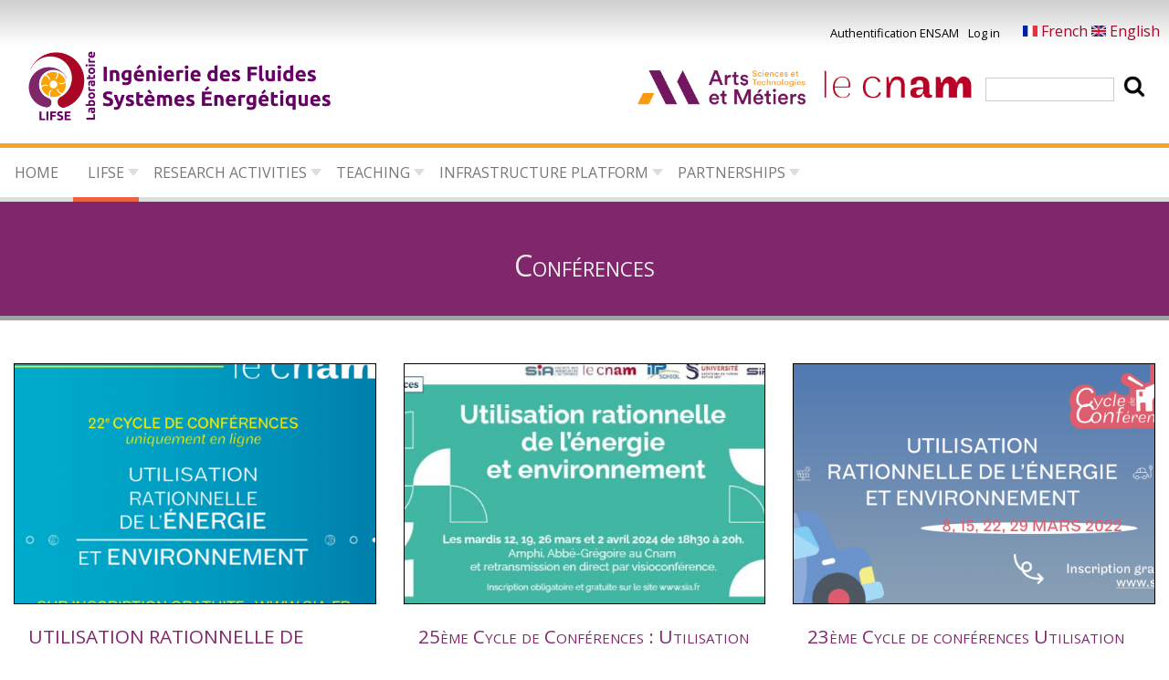

--- FILE ---
content_type: text/html; charset=UTF-8
request_url: https://lifse.artsetmetiers.fr/index.php/en/taxonomy/term/110
body_size: 8074
content:
<!DOCTYPE html>
<html lang="en" dir="ltr">
  <head>
    <meta charset="utf-8" />
<meta name="Generator" content="Drupal 10 (https://www.drupal.org)" />
<meta name="MobileOptimized" content="width" />
<meta name="HandheldFriendly" content="true" />
<meta name="viewport" content="width=device-width, initial-scale=1.0" />
<link rel="icon" href="/sites/all/themes/theme_labo/favicon.ico" type="image/vnd.microsoft.icon" />
<link rel="alternate" hreflang="fr" href="http://lifse.artsetmetiers.fr/index.php/evenements/conferences" />
<link rel="canonical" href="http://lifse.artsetmetiers.fr/index.php/evenements/conferences" />
<link rel="shortlink" href="http://lifse.artsetmetiers.fr/index.php/taxonomy/term/110" />

    <title>Conférences | Fluid Engineering and Energy Systems Laboratory</title>
    <link rel="stylesheet" media="all" href="/themes/contrib/stable/css/system/components/ajax-progress.module.css?skcw04" />
<link rel="stylesheet" media="all" href="/themes/contrib/stable/css/system/components/align.module.css?skcw04" />
<link rel="stylesheet" media="all" href="/themes/contrib/stable/css/system/components/autocomplete-loading.module.css?skcw04" />
<link rel="stylesheet" media="all" href="/themes/contrib/stable/css/system/components/fieldgroup.module.css?skcw04" />
<link rel="stylesheet" media="all" href="/themes/contrib/stable/css/system/components/container-inline.module.css?skcw04" />
<link rel="stylesheet" media="all" href="/themes/contrib/stable/css/system/components/clearfix.module.css?skcw04" />
<link rel="stylesheet" media="all" href="/themes/contrib/stable/css/system/components/details.module.css?skcw04" />
<link rel="stylesheet" media="all" href="/themes/contrib/stable/css/system/components/hidden.module.css?skcw04" />
<link rel="stylesheet" media="all" href="/themes/contrib/stable/css/system/components/item-list.module.css?skcw04" />
<link rel="stylesheet" media="all" href="/themes/contrib/stable/css/system/components/js.module.css?skcw04" />
<link rel="stylesheet" media="all" href="/themes/contrib/stable/css/system/components/nowrap.module.css?skcw04" />
<link rel="stylesheet" media="all" href="/themes/contrib/stable/css/system/components/position-container.module.css?skcw04" />
<link rel="stylesheet" media="all" href="/themes/contrib/stable/css/system/components/progress.module.css?skcw04" />
<link rel="stylesheet" media="all" href="/themes/contrib/stable/css/system/components/reset-appearance.module.css?skcw04" />
<link rel="stylesheet" media="all" href="/themes/contrib/stable/css/system/components/resize.module.css?skcw04" />
<link rel="stylesheet" media="all" href="/themes/contrib/stable/css/system/components/sticky-header.module.css?skcw04" />
<link rel="stylesheet" media="all" href="/themes/contrib/stable/css/system/components/system-status-counter.css?skcw04" />
<link rel="stylesheet" media="all" href="/themes/contrib/stable/css/system/components/system-status-report-counters.css?skcw04" />
<link rel="stylesheet" media="all" href="/themes/contrib/stable/css/system/components/system-status-report-general-info.css?skcw04" />
<link rel="stylesheet" media="all" href="/themes/contrib/stable/css/system/components/tabledrag.module.css?skcw04" />
<link rel="stylesheet" media="all" href="/themes/contrib/stable/css/system/components/tablesort.module.css?skcw04" />
<link rel="stylesheet" media="all" href="/themes/contrib/stable/css/system/components/tree-child.module.css?skcw04" />
<link rel="stylesheet" media="all" href="/themes/contrib/stable/css/views/views.module.css?skcw04" />
<link rel="stylesheet" media="all" href="https://dp-lifse.s3.ensam.eu/public/css/responsive_menu_breakpoint.css?skcw04" />
<link rel="stylesheet" media="all" href="/modules/contrib/responsive_menu/css/responsive_menu.css?skcw04" />
<link rel="stylesheet" media="all" href="/modules/contrib/calendar/css/calendar.css?skcw04" />
<link rel="stylesheet" media="all" href="/modules/contrib/calendar/css/calendar_multiday.css?skcw04" />
<link rel="stylesheet" media="all" href="/libraries/mmenu/dist/mmenu.css?skcw04" />
<link rel="stylesheet" media="all" href="/themes/contrib/stable/css/core/assets/vendor/normalize-css/normalize.css?skcw04" />
<link rel="stylesheet" media="all" href="/themes/contrib/stable/css/core/normalize-fixes.css?skcw04" />
<link rel="stylesheet" media="all" href="/themes/contrib/classy/css/components/action-links.css?skcw04" />
<link rel="stylesheet" media="all" href="/themes/contrib/classy/css/components/breadcrumb.css?skcw04" />
<link rel="stylesheet" media="all" href="/themes/contrib/classy/css/components/button.css?skcw04" />
<link rel="stylesheet" media="all" href="/themes/contrib/classy/css/components/collapse-processed.css?skcw04" />
<link rel="stylesheet" media="all" href="/themes/contrib/classy/css/components/container-inline.css?skcw04" />
<link rel="stylesheet" media="all" href="/themes/contrib/classy/css/components/details.css?skcw04" />
<link rel="stylesheet" media="all" href="/themes/contrib/classy/css/components/exposed-filters.css?skcw04" />
<link rel="stylesheet" media="all" href="/themes/contrib/classy/css/components/field.css?skcw04" />
<link rel="stylesheet" media="all" href="/themes/contrib/classy/css/components/form.css?skcw04" />
<link rel="stylesheet" media="all" href="/themes/contrib/classy/css/components/icons.css?skcw04" />
<link rel="stylesheet" media="all" href="/themes/contrib/classy/css/components/inline-form.css?skcw04" />
<link rel="stylesheet" media="all" href="/themes/contrib/classy/css/components/item-list.css?skcw04" />
<link rel="stylesheet" media="all" href="/themes/contrib/classy/css/components/link.css?skcw04" />
<link rel="stylesheet" media="all" href="/themes/contrib/classy/css/components/links.css?skcw04" />
<link rel="stylesheet" media="all" href="/themes/contrib/classy/css/components/menu.css?skcw04" />
<link rel="stylesheet" media="all" href="/themes/contrib/classy/css/components/more-link.css?skcw04" />
<link rel="stylesheet" media="all" href="/themes/contrib/classy/css/components/pager.css?skcw04" />
<link rel="stylesheet" media="all" href="/themes/contrib/classy/css/components/tabledrag.css?skcw04" />
<link rel="stylesheet" media="all" href="/themes/contrib/classy/css/components/tableselect.css?skcw04" />
<link rel="stylesheet" media="all" href="/themes/contrib/classy/css/components/tablesort.css?skcw04" />
<link rel="stylesheet" media="all" href="/themes/contrib/classy/css/components/tabs.css?skcw04" />
<link rel="stylesheet" media="all" href="/themes/contrib/classy/css/components/textarea.css?skcw04" />
<link rel="stylesheet" media="all" href="/themes/contrib/classy/css/components/ui-dialog.css?skcw04" />
<link rel="stylesheet" media="all" href="/themes/contrib/classy/css/components/messages.css?skcw04" />
<link rel="stylesheet" media="all" href="/sites/all/themes/theme_labo/css/header.css?skcw04" />
<link rel="stylesheet" media="all" href="/sites/all/themes/theme_labo/css/primary_menu.css?skcw04" />
<link rel="stylesheet" media="all" href="/sites/all/themes/theme_labo/css/secondary_menu.css?skcw04" />
<link rel="stylesheet" media="all" href="/sites/all/themes/theme_labo/css/content.css?skcw04" />
<link rel="stylesheet" media="all" href="/sites/all/themes/theme_labo/css/breadcrumb.css?skcw04" />
<link rel="stylesheet" media="all" href="/sites/all/themes/theme_labo/css/footer.css?skcw04" />
<link rel="stylesheet" media="all" href="/sites/all/themes/theme_labo/css/colors.css?skcw04" />
<link rel="stylesheet" media="all" href="/sites/all/themes/theme_labo/css/actu.css?skcw04" />
<link rel="stylesheet" media="all" href="/sites/all/themes/theme_labo/css/agenda.css?skcw04" />
<link rel="stylesheet" media="all" href="/sites/all/themes/theme_labo/css/these.css?skcw04" />
<link rel="stylesheet" media="all" href="/sites/all/themes/theme_labo/css/general.css?skcw04" />
<link rel="stylesheet" media="all" href="/sites/all/themes/theme_labo/css/annuaire.css?skcw04" />
<link rel="stylesheet" media="all" href="/sites/all/themes/theme_labo/css/book.css?skcw04" />
<link rel="stylesheet" media="all" href="/sites/all/themes/theme_labo/css/card.css?skcw04" />
<link rel="stylesheet" media="all" href="//maxcdn.bootstrapcdn.com/font-awesome/4.7.0/css/font-awesome.min.css" />
<link rel="stylesheet" media="all" href="//fonts.googleapis.com/css?family=Open+Sans:300,400italic,700italic,400,700" />
<link rel="stylesheet" media="all" href="//fonts.googleapis.com/css?family=Quicksand:300,400,500,700" />

    
  </head>
  <body class="path-taxonomy">
        <a href="#main-content" class="visually-hidden focusable skip-link">
      Skip to main content
    </a>
    
      <div class="dialog-off-canvas-main-canvas" data-off-canvas-main-canvas>
    <div class="layout-container">
  <div id="user_menu">
      <div class="region region-secondary-menu">
    <nav role="navigation" aria-labelledby="block-menuducomptedelutilisateur-2-menu" id="block-menuducomptedelutilisateur-2" class="block block-menu navigation menu--account">
            
  <h2 class="visually-hidden" id="block-menuducomptedelutilisateur-2-menu">Menu du compte de l&#039;utilisateur</h2>
  

        
              <ul class="menu">
                          <li class="menu-item menu-cas-login">
        <a href="/index.php/en/caslogin" title="Authentification centralisée ENSAM" data-drupal-link-system-path="caslogin">Authentification ENSAM</a>
              </li>
                      <li class="menu-item menu-user-login">
        <a href="/index.php/en/user/login" data-drupal-link-system-path="user/login">Log in</a>
              </li>
        </ul>
  


  </nav>
<div class="language-switcher-language-url block block-language block-language-blocklanguage-interface" id="block-selecteurdelangue-2" role="navigation">
  
    
      <a href="/index.php/evenements/conferences" class="language-link" hreflang="fr" data-drupal-link-system-path="taxonomy/term/110">    <img class="language-icon" src="/modules/contrib/languageicons/flags/fr.png" width="16" height="12" alt="French" title="French" loading="lazy" />
 French
</a><a href="/index.php/en/taxonomy/term/110" class="language-link is-active" hreflang="en" data-drupal-link-system-path="taxonomy/term/110">    <img class="language-icon" src="/modules/contrib/languageicons/flags/en.png" width="16" height="12" alt="English" title="English" loading="lazy" />
 English
</a>
  </div>

  </div>

  </div>
  <header role="banner">
      <div class="region region-header">
    <div id="block-theme-labo-branding" class="block block-system block-system-branding-block">
  
    
    <div class="branding-wrapper">
          <a href="/index.php/en" title="Home" rel="home" class="site-logo">
        <img src="https://dp-lifse.s3.ensam.eu/public/lifse_FR_S.png" alt="Home" />
      </a>
        <div class="site-name-slogan">
                </div>
  </div>

</div>
<div id="block-logos" class="block block-block-content block-block-content905fe8f6-915a-426b-93b6-fffebb9b5df5">
  
    
      
            <div class="clearfix text-formatted field field--name-body field--type-text-with-summary field--label-hidden field__item"><div class="flex-row partner-logos flex-nowrap flex-center-v flex-center-h"><div class="partner-logo flex-item"><p><a href="https://artsetmetiers.fr/"><img src="https://dp-lifse.s3.ensam.eu/public/inline-images/logo_ensam.png" data-entity-uuid="897d13c2-c509-47d9-9025-2eba38252b4e" data-entity-type="file" alt="ENSAM" width="285" height="74" loading="lazy"></a></p></div><div class="partner-logo flex-item"><p><a href="http://www.cnam.fr/"><img src="https://dp-lifse.s3.ensam.eu/public/inline-images/Cnam.png" data-entity-uuid="54849b7e-ed2b-4f27-835b-fa810577014b" data-entity-type="file" alt="Logo CNAM" width="285" height="74" loading="lazy"></a></p></div></div></div>
      
  </div>
<div class="search-block-form block block-search container-inline" data-drupal-selector="search-block-form" id="block-theme-labo-search" role="search">
  
    
      <form action="/index.php/en/search/node" method="get" id="search-block-form" accept-charset="UTF-8">
  <div class="js-form-item form-item js-form-type-search form-type-search js-form-item-keys form-item-keys form-no-label">
      <label for="edit-keys" class="visually-hidden">Search</label>
        <input title="Enter the terms you wish to search for." data-drupal-selector="edit-keys" type="search" id="edit-keys" name="keys" value="" size="15" maxlength="128" class="form-search" />

        </div>
<div data-drupal-selector="edit-actions" class="form-actions js-form-wrapper form-wrapper" id="edit-actions--2"><input data-drupal-selector="edit-submit" type="image" id="edit-submit--2" name="op" src="/sites/all/themes/theme_labo/images/search.png" class="image-button js-form-submit form-submit" />
</div>

</form>

  </div>

  </div>

  </header>

  <div class="primary-menu-wrapper">
      <div class="region region-primary-menu">
    <div id="block-horizontalmenu" class="block block-responsive-menu block-responsive-menu-horizontal-menu">
  
    
      <nav class="responsive-menu-block-wrapper">
  
              <ul id="horizontal-menu" class="horizontal-menu">
                    <li class="menu-item">
        <a href="/index.php/en" data-drupal-link-system-path="&lt;front&gt;">Home</a>
              </li>
                <li class="menu-item menu-item--expanded menu-item--active-trail">
        <span>LIFSE</span>
                                <ul class="menu sub-nav">
                    <li class="menu-item menu-item--expanded">
        <span>Presentation</span>
                                <ul class="menu sub-nav">
                    <li class="menu-item">
        <a href="/index.php/en/few-words" data-drupal-link-system-path="node/660">In few words</a>
              </li>
                <li class="menu-item">
        <a href="/index.php/en/node/679" data-drupal-link-system-path="node/679">History of LIFSE</a>
              </li>
                <li class="menu-item">
        <span>Key figures</span>
              </li>
                <li class="menu-item">
        <a href="/index.php/en/node/708" data-drupal-link-system-path="node/708">Staff and affiliation</a>
              </li>
        </ul>
  
              </li>
                <li class="menu-item">
        <a href="/index.php/en/offres-d-emplois" data-drupal-link-system-path="offres-d-emplois">Job opportunities</a>
              </li>
                <li class="menu-item menu-item--expanded menu-item--active-trail">
        <span>Events</span>
                                <ul class="menu sub-nav">
                    <li class="menu-item menu-item--active-trail">
        <a href="/index.php/en/taxonomy/term/110" title="Les conférences" data-drupal-link-system-path="taxonomy/term/110" class="is-active">Conferences</a>
              </li>
                <li class="menu-item">
        <a href="/index.php/en/taxonomy/term/109" title="Soutenances de thèses et de HDR" data-drupal-link-system-path="taxonomy/term/109">Defenses</a>
              </li>
                <li class="menu-item">
        <a href="/index.php/en/seminaires" data-drupal-link-system-path="seminaires">Seminars</a>
              </li>
        </ul>
  
              </li>
                <li class="menu-item">
        <a href="https://lifse.artsetmetiers.fr/actu">LIFSE News</a>
              </li>
                <li class="menu-item">
        <a href="/index.php/en/agenda" data-drupal-link-system-path="agenda">Agenda</a>
              </li>
                <li class="menu-item">
        <a href="/index.php/en/directory" data-drupal-link-system-path="node/665">Directory</a>
              </li>
                <li class="menu-item">
        <a href="/index.php/en/node/677" data-drupal-link-system-path="node/677">Contacts and access</a>
              </li>
        </ul>
  
              </li>
                <li class="menu-item menu-item--expanded">
        <span>RESEARCH ACTIVITIES</span>
                                <ul class="menu sub-nav">
                    <li class="menu-item">
        <a href="/index.php/en/node/1410" data-drupal-link-system-path="node/1410">Thématiques et axes de recherche</a>
              </li>
                <li class="menu-item menu-item--expanded">
        <span>Publications</span>
                                <ul class="menu sub-nav">
                    <li class="menu-item">
        <a href="/index.php/en/articles" data-drupal-link-system-path="articles">Articles</a>
              </li>
                <li class="menu-item">
        <a href="/index.php/en/conferences" data-drupal-link-system-path="conferences">Conferences</a>
              </li>
                <li class="menu-item">
        <a href="/index.php/en/brevets" data-drupal-link-system-path="brevets">Patents</a>
              </li>
                <li class="menu-item">
        <a href="/index.php/en/vulgarisation" data-drupal-link-system-path="vulgarisation">Vulgarization</a>
              </li>
                <li class="menu-item">
        <span>Softwares</span>
              </li>
                <li class="menu-item">
        <a href="/index.php/en/ouvrages" data-drupal-link-system-path="ouvrages">Books/Chapters</a>
              </li>
        </ul>
  
              </li>
                <li class="menu-item menu-item--expanded">
        <span>Thesis</span>
                                <ul class="menu sub-nav">
                    <li class="menu-item">
        <a href="/index.php/en/en_cours" data-drupal-link-system-path="en_cours">In progress</a>
              </li>
                <li class="menu-item">
        <a href="/index.php/en/soutenues" data-drupal-link-system-path="soutenues">Past</a>
              </li>
        </ul>
  
              </li>
                <li class="menu-item menu-item--expanded">
        <span>Projects</span>
                                <ul class="menu sub-nav">
                    <li class="menu-item">
        <a href="https://anr.fr/Projet-ANR-24-CE05-6478">Projet ALTOS</a>
              </li>
        </ul>
  
              </li>
                <li class="menu-item menu-item--expanded">
        <span>Collaboration</span>
                                <ul class="menu sub-nav">
                    <li class="menu-item">
        <span>International</span>
              </li>
                <li class="menu-item">
        <span>National</span>
              </li>
                <li class="menu-item">
        <span>Europe</span>
              </li>
        </ul>
  
              </li>
        </ul>
  
              </li>
                <li class="menu-item menu-item--expanded">
        <span>TEACHING</span>
                                <ul class="menu sub-nav">
                    <li class="menu-item menu-item--expanded">
        <span>Research Master</span>
                                <ul class="menu sub-nav">
                    <li class="menu-item">
        <a href="/index.php/en/master-science-mention-energy-speciality-engineering-energy-conversion-machines" title="Master 2 Énergétique et Environnement" data-drupal-link-system-path="node/688">Master of Science - mention Energy - Speciality Engineering of Energy Conversion Machines</a>
              </li>
        </ul>
  
              </li>
                <li class="menu-item">
        <span>Continuing education</span>
              </li>
                <li class="menu-item">
        <span>Doctoral training</span>
              </li>
                <li class="menu-item menu-item--expanded">
        <span>Engineering training</span>
                                <ul class="menu sub-nav">
                    <li class="menu-item">
        <a href="/index.php/en/node/730" data-drupal-link-system-path="node/730">Énergie bas carbone, environnement et systèmes énergétiques efficients - PGE - UEE EnBaCa</a>
              </li>
                <li class="menu-item">
        <a href="/index.php/en/node/702" title="Diplôme d’ingénieur Cnam en Energétique" data-drupal-link-system-path="node/702">Diplôme d’ingénieur Cnam en Energétique</a>
              </li>
                <li class="menu-item">
        <a href="/index.php/en/node/703" title="PGE - UEE IFMAT PA6" data-drupal-link-system-path="node/703">Ingénierie des fluides et des machines tournantes - PGE - UEE IFMAT</a>
              </li>
        </ul>
  
              </li>
        </ul>
  
              </li>
                <li class="menu-item menu-item--expanded">
        <span>INFRASTRUCTURE PLATFORM</span>
                                <ul class="menu sub-nav">
                    <li class="menu-item menu-item--expanded">
        <a href="/index.php/en/infrastructure" data-drupal-link-system-path="infrastructure">Infrastructures</a>
                                <ul class="menu sub-nav">
                    <li class="menu-item">
        <a href="/index.php/en/node/716" data-drupal-link-system-path="node/716">Dynamic metrology laboratory</a>
              </li>
                <li class="menu-item">
        <a href="/index.php/en/node/694" data-drupal-link-system-path="node/694">Hydrodynamic tunnels</a>
              </li>
                <li class="menu-item">
        <a href="/index.php/en/node/693" data-drupal-link-system-path="node/693">Semi-anechoic chamber and acoustic infrastructures</a>
              </li>
                <li class="menu-item">
        <a href="/index.php/en/node/711" data-drupal-link-system-path="node/711">Codes, softwares and computing facilities</a>
              </li>
                <li class="menu-item">
        <a href="/index.php/en/node/717" data-drupal-link-system-path="node/717">Rheology and biofluids facilities</a>
              </li>
                <li class="menu-item">
        <a href="/index.php/en/node/713" data-drupal-link-system-path="node/713">Thermal facilities and ORC tunnels</a>
              </li>
                <li class="menu-item">
        <a href="/index.php/en/node/718" data-drupal-link-system-path="node/718">Turbomachines facilities</a>
              </li>
                <li class="menu-item">
        <a href="/index.php/en/node/687" data-drupal-link-system-path="node/687">Aerodynamic wind tunnel</a>
              </li>
        </ul>
  
              </li>
                <li class="menu-item">
        <a href="/index.php/en/node/695" data-drupal-link-system-path="node/695">Presentation</a>
              </li>
        </ul>
  
              </li>
                <li class="menu-item menu-item--expanded">
        <span>PARTNERSHIPS</span>
                                <ul class="menu sub-nav">
                    <li class="menu-item">
        <a href="/index.php/en/node/680" data-drupal-link-system-path="node/680">Laboratory ecosystem</a>
              </li>
                <li class="menu-item menu-item--expanded">
        <span>Chairs / Joint laboratories</span>
                                <ul class="menu sub-nav">
                    <li class="menu-item">
        <a href="/index.php/en/node/1239" data-drupal-link-system-path="node/1239">Chaire Belisama</a>
              </li>
                <li class="menu-item">
        <a href="/index.php/en/node/1407" data-drupal-link-system-path="node/1407">Joint laboratory &quot;Energy Systems Engineering for land mobility - ISYTHERM&quot; VALEO</a>
              </li>
        </ul>
  
              </li>
        </ul>
  
              </li>
        </ul>
  


</nav>
  </div>
<div id="block-responsivemenumobileicon" class="responsive-menu-toggle-wrapper responsive-menu-toggle block block-responsive-menu block-responsive-menu-toggle">
  
    
      <a id="toggle-icon" class="toggle responsive-menu-toggle-icon" title="Menu" href="#off-canvas">
  <span class="icon"></span><span class="label">Menu</span>
</a>
  </div>

  </div>

  </div>

    <div class="region region-slideshow">
    <div id="block-theme-labo-page-title" class="block block-core block-page-title-block">
  
    
      
  <h1 class="page-title">
            <div class="field field--name-name field--type-string field--label-hidden field__item">Conférences</div>
      </h1>


  </div>

  </div>


    <div class="region region-breadcrumb">
    <div id="block-theme-labo-breadcrumbs" class="block block-system block-system-breadcrumb-block">
  
    
      
  </div>

  </div>


    <div class="region region-highlighted">
    <div data-drupal-messages-fallback class="hidden"></div>

  </div>


  

  <main role="main">
    <div id="container-content">
    <a id="main-content" tabindex="-1"></a>
    <div class="layout-content">
        <div class="region region-content">
    <div id="block-theme-labo-local-tasks" class="block block-core block-local-tasks-block">
  
    
    </div>
<div id="taxonomy-term-110" class="taxonomy-term vocabulary-evenements">
  
    
  <div class="content">
    
  </div>

      <div class="related-content">
      <div class="views-element-container"><div class="view view-related-content view-id-related_content view-display-id-embed js-view-dom-id-e5f2adc11dc0d8669c8e2fdc5122a6beeb7948e508d3f945292beb981ccb484f">
  
    
      
      <div class="view-content">
       
  <div class="views-row">
    

  <article data-history-node-id="731" lang="fr" class="node node--731 node--type-evenements node--mode--card node--sticky node--view-mode-teaser wrapper-card-article-teaser image-aspect-landscape clearfix">
    <div class="card-article card-article-teaser">
              <a class="image-link" href="/index.php/agenda/utilisation-rationnelle-de-lenergie-et-environnement-22eme-cycle-de-conferences">
          <div class="image" style="background-image: url(https://dp-lifse.s3.ensam.eu/public/styles/crop_size_news/public/evenments/2021-02/Titre_conferences2021.png?itok=b1oXS0ZN)"></div>
        </a>
            <div class="content">
        <a href="/index.php/agenda/utilisation-rationnelle-de-lenergie-et-environnement-22eme-cycle-de-conferences" class="title-link">
          <h2 class="title"><span class="field field--name-title field--type-string field--label-hidden">UTILISATION RATIONNELLE DE L’ENERGIE ET ENVIRONNEMENT - 22ème Cycle de conférences</span>
</h2>
        </a>
                <div class="desc">
                                                <div class="body">
                
                
            Dates : Les Mardis 9, 16, 23 et 30 Mars 2021 de 18 h 30 à 20 h.
Webinaires
      
              </div>
                              </div>

                  <div class="cta buttons">
                                    <a href="/index.php/agenda/utilisation-rationnelle-de-lenergie-et-environnement-22eme-cycle-de-conferences" class="btn btn-primary cta-item cta-action">
              <i class="fa fa-angle-right"></i>              <span class="link-title icon-before ">Read more</span>
                          </a>
          </div>
              </div>
    </div>


  </article>


</div>
  <div class="views-row">
    

  <article data-history-node-id="1404" lang="fr" class="node node--1404 node--type-evenements node--mode--card node--view-mode-teaser wrapper-card-article-teaser image-aspect-landscape clearfix">
    <div class="card-article card-article-teaser">
              <a class="image-link" href="/index.php/agenda/25eme-cycle-de-conferences-utilisation-rationnelle-de-lenergie-et-environnement">
          <div class="image" style="background-image: url(https://dp-lifse.s3.ensam.eu/public/styles/crop_size_news/public/evenments/2024-03/Utilisation%20rationnelle%20-%20visuel%20agenda%20global.jpg?itok=5d6hiQ1g)"></div>
        </a>
            <div class="content">
        <a href="/index.php/agenda/25eme-cycle-de-conferences-utilisation-rationnelle-de-lenergie-et-environnement" class="title-link">
          <h2 class="title"><span class="field field--name-title field--type-string field--label-hidden">25ème Cycle de Conférences : Utilisation rationnelle de l&#039;énergie et environnement</span>
</h2>
        </a>
                <div class="desc">
                                                <div class="body">
                
                
            Evènement organisé par : Le Cnam, SIA, Sorbonne Université, IFP School, SIAR, EstacaPublicIngénieurs, techniciens, chercheurs et étudiants intéressés par l’évolution des techniques de (…)
              </div>
                              </div>

                  <div class="cta buttons">
                                    <a href="/index.php/agenda/25eme-cycle-de-conferences-utilisation-rationnelle-de-lenergie-et-environnement" class="btn btn-primary cta-item cta-action">
              <i class="fa fa-angle-right"></i>              <span class="link-title icon-before ">Read more</span>
                          </a>
          </div>
              </div>
    </div>


  </article>


</div>
  <div class="views-row">
    

  <article data-history-node-id="1191" lang="fr" class="node node--1191 node--type-evenements node--mode--card node--view-mode-teaser wrapper-card-article-teaser image-aspect-landscape clearfix">
    <div class="card-article card-article-teaser">
              <a class="image-link" href="/index.php/agenda/23eme-cycle-de-conferences-utilisation-rationnelle-de-lenergie-et-environnement">
          <div class="image" style="background-image: url(https://dp-lifse.s3.ensam.eu/public/styles/crop_size_news/public/evenments/2022-02/Signature%202_0.png?itok=Q00fAbV9)"></div>
        </a>
            <div class="content">
        <a href="/index.php/agenda/23eme-cycle-de-conferences-utilisation-rationnelle-de-lenergie-et-environnement" class="title-link">
          <h2 class="title"><span class="field field--name-title field--type-string field--label-hidden">23ème Cycle de conférences Utilisation Rationnelle de l&#039;Energie et Environnement </span>
</h2>
        </a>
                <div class="desc">
                                                <div class="body">
                
                
            
23 ème Cycle de conférences Le Cnam, SIA, Sorbonne Université, IFP School, SIAR


Public

Ingénieurs, techniciens, chercheurs et étudiants intéressés par l’évolution des techniques de (…)
              </div>
                              </div>

                  <div class="cta buttons">
                                    <a href="/index.php/agenda/23eme-cycle-de-conferences-utilisation-rationnelle-de-lenergie-et-environnement" class="btn btn-primary cta-item cta-action">
              <i class="fa fa-angle-right"></i>              <span class="link-title icon-before ">Read more</span>
                          </a>
          </div>
              </div>
    </div>


  </article>


</div>
  <div class="views-row">
    

  <article data-history-node-id="1136" lang="fr" class="node node--1136 node--type-evenements node--mode--card node--view-mode-teaser wrapper-card-article-teaser image-aspect-landscape clearfix">
    <div class="card-article card-article-teaser">
              <a class="image-link" href="/index.php/agenda/13-th-international-conference-computational-heat-mass-and-momentum-transfer">
          <div class="image" style="background-image: url(https://dp-lifse.s3.ensam.eu/public/styles/crop_size_news/public/evenments/2020-11/historique_arts_metiers_paristech-ooe54n89z9rfye6y8jcd593wcy2vfwd4jxofn3uzi6.jpg?itok=7pAy2YC1)"></div>
        </a>
            <div class="content">
        <a href="/index.php/agenda/13-th-international-conference-computational-heat-mass-and-momentum-transfer" class="title-link">
          <h2 class="title"><span class="field field--name-title field--type-string field--label-hidden">13 th International Conference on Computational Heat Mass and Momentum Transfer</span>
</h2>
        </a>
                <div class="desc">
                                                <div class="body">
                
                
            Computational techniques and methods are evolutionary field from macroscopic-level to nano-level, using continuum and discrete mechanics. It is necessary for scientist and engineers to (…)
              </div>
                              </div>

                  <div class="cta buttons">
                                    <a href="/index.php/agenda/13-th-international-conference-computational-heat-mass-and-momentum-transfer" class="btn btn-primary cta-item cta-action">
              <i class="fa fa-angle-right"></i>              <span class="link-title icon-before ">Read more</span>
                          </a>
          </div>
              </div>
    </div>


  </article>


</div>

    </div>
  
      
            <div class="view-footer">
      
    </div>
    </div>
</div>

      
    </div>
  
</div>

  </div>

    </div>
    
        </div>
  </main>

  <div id="next_content">
    <div class="next-container">
          </div>
  </div>

<footer role="contentinfo">
  <div class="footer-container">
          <div class="region region-footer-first">
    <div id="block-logo-foot" class="block block-block-content block-block-content033fbd10-6c8b-4b64-b2d6-2de11032ce6d">
  
    
      
            <div class="clearfix text-formatted field field--name-body field--type-text-with-summary field--label-hidden field__item"><div class="flex-row partner-logos flex-50 flex-center-v flex-center-h">
<div class="partner-logo flex-item"><a href="https://www.instituts-carnot.eu/fr/institut-carnot/arts"><img alt="Logo Institut Carnot" data-entity-type="file" data-entity-uuid="5ecba631-3ccb-4ab0-8297-e6c92680ec62" src="https://dp-lifse.s3.ensam.eu/public/inline-images/logo-carnotarts_0.png" class="align-center" width="246" height="100" loading="lazy"></a></div>

<div class="partner-logo flex-item"><a href="https://www.hesam.eu/"><img alt="Logo HESAM" data-entity-type="file" data-entity-uuid="f888d86c-9f8f-4221-b1fb-33a39ebb621e" src="https://dp-lifse.s3.ensam.eu/public/inline-images/HESAM_HD_bloc_200917-1_0.png" class="align-center" width="195" height="100" loading="lazy"></a></div>
</div>
</div>
      
  </div>

  </div>

    <div class="innerflex">
        <div class="region region-footer-second">
    <div id="block-am-socialblock" class="block block-am-social block-am-social-block">
  
    
      <span class='am-social'><a href="https://www.facebook.com/AMParisTech"><i class="fa fa-facebook" aria-hidden="true"></i></a></span>
<span class='am-social'><a href="https://www.linkedin.com/company/lifse/"><i class="fa fa-linkedin" aria-hidden="true"></i></a></span>
<span class='am-social'><a href="https://twitter.com/lifse_am"><i class="fa fa-twitter" aria-hidden="true"></i></a></span>






  </div>

  </div>

                <div class="region region-footer-third">
    <div id="block-copyright-2" class="block block-block-content block-block-contente15b13a7-1e66-4cb6-8911-df91327c189d">
  
    
      
            <div class="clearfix text-formatted field field--name-body field--type-text-with-summary field--label-hidden field__item"><p class="font-08x text-align-center">Copyright © 2020 All Rights Reserved Arts et Métiers. @ DSI WebTeam<br><a href="/mentions-legales">Mentions Légales</a> - <a href="/contacts-et-acces">Contact</a></p><p>&nbsp;</p></div>
      
  </div>

  </div>

      </div>
  </div>
  </footer>


</div>
  </div>

    <div class="off-canvas-wrapper"><div id="off-canvas">
              <ul>
                    <li class="menu-item--_7b543c8-c81d-48b3-a4f9-167b3082db22 menu-name--account">
        <a href="/index.php/en/caslogin" title="Authentification centralisée ENSAM" data-drupal-link-system-path="caslogin">Authentification ENSAM</a>
              </li>
                <li class="menu-item--logout menu-name--account">
        <a href="/index.php/en/user/login" data-drupal-link-system-path="user/login">Log in</a>
              </li>
        </ul>
  

</div></div>
    <script type="application/json" data-drupal-selector="drupal-settings-json">{"path":{"baseUrl":"\/index.php\/","pathPrefix":"en\/","currentPath":"taxonomy\/term\/110","currentPathIsAdmin":false,"isFront":false,"currentLanguage":"en"},"pluralDelimiter":"\u0003","suppressDeprecationErrors":true,"responsive_menu":{"position":"right","theme":"theme-light","pagedim":"pagedim-white","modifyViewport":true,"use_bootstrap":false,"breakpoint":"all and (min-width: 768px)","drag":false,"superfish":{"active":true,"delay":300,"speed":100,"speedOut":100},"mediaQuery":"all and (min-width: 768px)"},"ajaxTrustedUrl":{"\/index.php\/en\/search\/node":true},"user":{"uid":0,"permissionsHash":"dc0f33036a21829c2c4535e3c1d4b3dbaeb80b7c941c89530327c61657513cf7"}}</script>
<script src="/core/assets/vendor/jquery/jquery.min.js?v=3.7.1"></script>
<script src="/core/assets/vendor/once/once.min.js?v=1.0.1"></script>
<script src="/core/misc/drupalSettingsLoader.js?v=10.2.2"></script>
<script src="/core/misc/drupal.js?v=10.2.2"></script>
<script src="/core/misc/drupal.init.js?v=10.2.2"></script>
<script src="/sites/all/themes/theme_labo/js/base.js?skcw04"></script>
<script src="/libraries/mmenu/dist/mmenu.js?v=10.2.2"></script>
<script src="/modules/contrib/responsive_menu/js/responsive_menu.config.js?v=10.2.2"></script>
<script src="/libraries/superfish/dist/js/superfish.min.js?v=10.2.2"></script>
<script src="/modules/contrib/responsive_menu/js/responsive_menu.superfish.js?v=10.2.2"></script>
<script src="/libraries/superfish/dist/js/hoverIntent.js?v=10.2.2"></script>

  </body>
</html>


--- FILE ---
content_type: text/css
request_url: https://lifse.artsetmetiers.fr/sites/all/themes/theme_labo/css/header.css?skcw04
body_size: 6313
content:
/**
 * Hide elements visually, but keep them available for screen readers.
 *
 * Used for information required for screen reader users to understand and use
 * the site where visual display is undesirable. Information provided in this
 * manner should be kept concise, to avoid unnecessary burden on the user.
 * "!important" is used to prevent unintentional overrides.
 */
.visually-hidden {
  position: absolute !important;
  clip: rect(1px, 1px, 1px, 1px);
  overflow: hidden;
  height: 1px;
  width: 1px;
  word-wrap: normal;
}
/**
 * The .focusable class extends the .visually-hidden class to allow
 * the element to be focusable when navigated to via the keyboard.
 */
.visually-hidden.focusable:active,
.visually-hidden.focusable:focus {
  position: static !important;
  clip: auto;
  overflow: visible;
  height: auto;
  width: auto;
}
div#block-theme-labo-search {
  display: inline-block;
}
#block-logos {
  display: inline-block;
}
.region.region-header {
  max-width: 1280px;
  margin: 0 auto;
  display: flex;
  /*flex-direction: column;
  flex-wrap: wrap;*/
  align-items: center;
  justify-content: flex-end;
  width: 96%;
  margin-bottom: 12px;
}
@media screen and (min-width: 480px) {
  .region.region-header {
    flex-direction: row;
  }
}
@media only screen and (max-width: 1000px) {
  .region.region-header {
    display: block;
  }
}
.region.region-header > * {
  /*flex: 1 1 auto;
    padding: 1px;
    width: 100%;*/
}
@media screen and (min-width: 480px) {
  .region.region-header > * {
    width: auto;
  }
}
.region.region-header > *:first-child {
  justify-self: flex-start;
}
@media screen and (min-width: 768px) {
  .region.region-header > *:first-child {
    padding-left: 0;
  }
}
@media screen and (min-width: 768px) {
  .region.region-header > *:last-child {
    padding-right: 0;
  }
}
.region.region-header > #block-logos {
  margin-left: auto;
}
@media only screen and (max-width: 1000px) {
  .region.region-header > #block-logos {
    margin-right: auto;
    width: 100%;
    padding-left: 30px;
  }
}
.region.region-header .partner-logos {
  justify-content: flex-start;
}
.region.region-header .partner-logos .partner-logo {
  flex: 1 1 auto;
}
.region.region-header .partner-logos .partner-logo img {
  max-height: 50px;
  width: auto;
}
header {
  background: #FFF;
  width: 100%;
  max-width: 1280px;
  margin-left: auto;
  margin-right: auto;
}
.branding-wrapper {
  display: flex;
  flex-direction: row;
  flex-wrap: nowrap;
  align-items: center;
  justify-content: flex-start;
}
.branding-wrapper .site-name-slogan {
  display: flex;
  flex-direction: column;
  flex-wrap: nowrap;
  align-items: center;
  justify-content: center;
  padding-left: 20px;
  width: 54%;
}
@media screen and (min-width: 480px) {
  .branding-wrapper .site-name-slogan {
    padding-right: 40px;
  }
}
.site-logo img {
  height: 90px;
}
.site-name a {
  text-decoration: none;
  font-size: 1.4em;
  color: #C1002A !important;
}
.flexslider {
  background: none;
}
#flexslider-1 {
  max-width: 1280px;
  margin: 0 auto;
  box-shadow: none;
  border-radius: 0px !important;
  overflow: hidden;
  clear: both;
  border: 0px;
}
#flexslider-1 .flex-pauseplay a {
  width: 31px;
  height: 37px;
  color: #FFF;
  bottom: auto;
  left: auto;
  right: 280px;
  top: 10px;
  opacity: 1;
}
#flexslider-1 .flex-pauseplay a.flex-pause::before {
  font-family: "FontAwesome";
  font-size: 35px;
  content: '\f28c';
}
#flexslider-1 .flex-pauseplay a.flex-play::before {
  font-family: "FontAwesome";
  font-size: 35px;
  content: '\f01d';
}
#flexslider-1 .flex-direction-nav a::before {
  font-size: 35px;
  color: #FFF;
  text-shadow: none;
}
#flexslider-1 .flex-direction-nav .flex-prev::before {
  font-family: "FontAwesome";
  content: '\f190';
}
#flexslider-1 .flex-direction-nav .flex-next::before {
  font-family: "FontAwesome";
  content: '\f18e';
}
#flexslider-1 .flex-caption {
  top: 0px;
  right: -575px;
  position: absolute;
  font-size: 1.4em;
  height: 100%;
  width: 575px;
  z-index: 1;
  color: white;
  background-color: #561848;
  padding: 34px;
}
#flexslider-1 .flex-direction-nav a {
  top: 30px;
  display: block;
  opacity: 1;
}
#flexslider-1 .flex-next {
  right: 224px;
}
#flexslider-1 .flex-prev,
#flexslider-1 .flex-prev:hover {
  left: auto;
  right: 329px;
}
#flexslider-1 .slides {
  width: 700px;
}
.block-page-title-block {
  margin: 0 auto;
  text-align: center;
  background: #80276C;
  color: #eeeeee;
  top: 0 !important;
  height: 125px;
}
.block-page-title-block h1 {
  font-size: 2em;
  margin: 0;
  padding-top: 2rem;
  padding-bottom: 2rem;
  padding-left: 15px;
  padding-right: 15px;
  font-weight: normal;
  font-variant: small-caps;
}
@media screen and (min-width: 480px) {
  .block-page-title-block h1 {
    padding-top: 3rem;
    padding-bottom: 3rem;
  }
}
.search-block-form form {
  display: flex;
  flex-wrap: nowrap;
  flex-direction: row;
  align-items: center;
  justify-content: center;
}
.search-block-form form .image-button {
  width: 24px;
  margin-left: 10px;
}
.search-block-form form input[type="search"] {
  border: 1px solid #ccc;
}
@media only screen and (max-width: 1000px) {
  #block-theme-labo-search {
    margin-left: auto;
    margin-right: auto;
    width: 100%;
  }
}
#user_menu {
  background-image: linear-gradient(#cfcfcf, #fff);
  height: 50px;
}
.region-secondary-menu {
  width: 100%;
  margin: 0 auto;
  max-width: 1280px;
  display: flex;
  flex-direction: column;
  align-items: center;
  justify-content: flex-end;
}
@media screen and (min-width: 480px) {
  .region-secondary-menu {
    flex-direction: row;
  }
}
.region-secondary-menu > .block {
  flex: 0 1 auto;
  padding: 5px 10px;
}
.region-secondary-menu .block-superfish {
  width: auto;
}
.region-secondary-menu select {
  width: auto;
}
.region-secondary-menu ul.sf-menu.sf-accordion.sf-expanded,
.region-secondary-menu ul.sf-menu.sf-accordion li.sf-expanded > ul {
  position: absolute;
  background: #fff;
  width: auto;
  top: 100% !important;
}
.ddsDefault .dd-selected {
  font-weight: normal;
  padding: 2px;
}
.ddsDefault .dd-select {
  margin-top: 9px;
}
.dd-option-image,
.dd-selected-image {
  margin-top: 3px;
  padding-right: 2px;
  padding-left: 5px;
}
div#block-menuducomptedelutilisateur a {
  color: #000;
  padding: 1rem;
}
#block-logincasuel a::before {
  font-family: FontAwesome;
  content: '\f090';
}
#block-logincasuel a {
  color: #000;
}


--- FILE ---
content_type: text/css
request_url: https://lifse.artsetmetiers.fr/sites/all/themes/theme_labo/css/primary_menu.css?skcw04
body_size: 5840
content:
/**
 * Hide elements visually, but keep them available for screen readers.
 *
 * Used for information required for screen reader users to understand and use
 * the site where visual display is undesirable. Information provided in this
 * manner should be kept concise, to avoid unnecessary burden on the user.
 * "!important" is used to prevent unintentional overrides.
 */
.visually-hidden {
  position: absolute !important;
  clip: rect(1px, 1px, 1px, 1px);
  overflow: hidden;
  height: 1px;
  width: 1px;
  word-wrap: normal;
}
/**
 * The .focusable class extends the .visually-hidden class to allow
 * the element to be focusable when navigated to via the keyboard.
 */
.visually-hidden.focusable:active,
.visually-hidden.focusable:focus {
  position: static !important;
  clip: auto;
  overflow: visible;
  height: auto;
  width: auto;
}
.primary-menu-wrapper {
  width: 100%;
  border-top: 5px solid #f7a224;
  border-bottom: 5px solid #ddd;
}
.region-primary-menu {
  width: 100%;
  max-width: 1280px;
  margin-left: auto;
  margin-right: auto;
  background: #FFF;
  display: flex;
  flex-direction: row;
  flex-wrap: wrap;
  align-items: center;
  justify-content: flex-start;
}
.region-primary-menu > .block {
  order: 1;
}
.region-primary-menu > .block.block-responsive-menu-toggle {
  order: 10;
  margin-left: auto;
}
.region-primary-menu .responsive-menu-toggle-icon {
  width: 44px;
  height: 30px;
  margin: 5px;
  color: #AA0626;
}
.region-primary-menu .responsive-menu-toggle-icon:before,
.region-primary-menu .responsive-menu-toggle-icon:after {
  background: #AA0626;
}
.region-primary-menu .responsive-menu-toggle-icon span.icon {
  background: #AA0626;
}
.region-primary-menu .responsive-menu-toggle-icon span.label {
  display: block;
  position: absolute;
  font-size: 17px;
  text-transform: unset;
  top: 50%;
  transform: translateY(-50%);
  left: -50px;
  color: #AA0626;
}
.region-primary-menu .responsive-menu-toggle-icon.open span.icon {
  opacity: 0;
}
.region-primary-menu .responsive-menu-toggle-icon.open:before {
  transform: rotate(-45deg);
}
.region-primary-menu .responsive-menu-toggle-icon.open:after {
  transform: rotate(45deg);
}
ul.horizontal-menu {
  display: flex;
  align-items: center;
  justify-content: flex-end;
  text-transform: unset;
}
ul.horizontal-menu > *:first-child {
  text-transform: uppercase;
}
ul.horizontal-menu li.menu-item--expanded {
  list-style-type: none;
  list-style-image: none;
}
ul.horizontal-menu > li {
  display: inline-block;
  position: relative;
}
ul.horizontal-menu > li.menu-item--expanded:before {
  position: absolute;
  content: '';
  right: 0;
  top: 50%;
  transform: translateY(-50%);
  width: 0;
  height: 0;
  border-style: solid;
  border-width: 8px 6px 0 6px;
  border-color: #ddd transparent transparent transparent;
}
ul.horizontal-menu > li:after {
  content: "";
  position: absolute;
  left: 50%;
  transform: translateX(-50%);
  bottom: -5px;
  height: 5px;
  width: 0;
  transition: width 0.5s ease;
}
ul.horizontal-menu > li.menu-item {
  padding: 0;
}
ul.horizontal-menu > li.active:after,
ul.horizontal-menu > li.menu-item--active-trail:after,
ul.horizontal-menu > li:hover:after,
ul.horizontal-menu > li:focus:after {
  transition: width 0.5s ease;
  width: 100%;
}
ul.horizontal-menu > li > a,
ul.horizontal-menu > li > span {
  padding: 1rem 1rem;
  display: block;
}
ul.horizontal-menu > li > a:hover,
ul.horizontal-menu > li > span:hover,
ul.horizontal-menu > li > a:focus,
ul.horizontal-menu > li > span:focus,
ul.horizontal-menu > li > a.active,
ul.horizontal-menu > li > span.active {
  text-decoration: none;
  background-color: transparent;
}
ul.horizontal-menu > li > ul {
  top: calc(100% + 5px);
  width: 12rem;
}
ul.horizontal-menu > li > ul ul {
  top: 0;
}
ul.horizontal-menu > li ul.menu {
  margin-left: 0;
}
ul.horizontal-menu > li ul li.menu-item--expanded:before {
  position: absolute;
  content: '';
  right: 15px;
  top: 50%;
  transform: translateY(-50%);
  width: 0;
  height: 0;
  border-style: solid;
  border-width: 6px 0 6px 8px;
  border-color: transparent transparent transparent #ddd;
}
ul.horizontal-menu > li ul li:after {
  content: "";
  position: absolute;
  left: 50%;
  transform: translateX(-50%);
  bottom: -5px;
  height: 5px;
  width: 100%;
  background: #ddd;
  transition: all 0.5s ease;
}
ul.horizontal-menu > li ul li:hover:after,
ul.horizontal-menu > li ul li:focus:after {
  background: #ea6043;
}
ul.horizontal-menu > li ul li a,
ul.horizontal-menu > li ul li span {
  padding: 1rem 1rem;
  display: block;
}
ul.horizontal-menu > li ul li a:hover,
ul.horizontal-menu > li ul li span:hover,
ul.horizontal-menu > li ul li a:focus,
ul.horizontal-menu > li ul li span:focus,
ul.horizontal-menu > li ul li a.active,
ul.horizontal-menu > li ul li span.active {
  text-decoration: none;
}
ul.horizontal-menu > li ul ul {
  left: 12rem;
  box-shadow: 2px 2px 4px #000;
  width: 300px;
}
/* Navigation */
ul.horizontal-menu > li {
  color: #777777;
}
ul.horizontal-menu > li:after {
  background-color: #ea6043;
}
ul.horizontal-menu > li.menu-item--active-trail:after {
  background-color: #ea6043;
}
ul.horizontal-menu > li > a {
  color: #777777;
}
ul.horizontal-menu > li > a:visited {
  color: #777777;
}
ul.horizontal-menu > li > a:hover,
ul.horizontal-menu > li > a:focus,
ul.horizontal-menu > li > a.active {
  color: #777777;
}
ul.horizontal-menu > li.active > a {
  color: #777777;
}
ul.horizontal-menu > li.menu-item--active-trail > a {
  color: #777777;
}
ul.horizontal-menu > li ul {
  background: #ffffff;
}
ul.horizontal-menu > li ul li {
  color: #777777;
}
ul.horizontal-menu > li ul li a {
  color: #777777;
  text-transform: unset;
}
ul.horizontal-menu > li ul li a:visited {
  color: #777777;
}
ul.horizontal-menu > li ul li a:hover,
ul.horizontal-menu > li ul li a:focus,
ul.horizontal-menu > li ul li a.active {
  color: #777777;
}
/*# sourceMappingURL=primary_menu.css.map */

--- FILE ---
content_type: text/css
request_url: https://lifse.artsetmetiers.fr/sites/all/themes/theme_labo/css/content.css?skcw04
body_size: 14347
content:
/**
 * Hide elements visually, but keep them available for screen readers.
 *
 * Used for information required for screen reader users to understand and use
 * the site where visual display is undesirable. Information provided in this
 * manner should be kept concise, to avoid unnecessary burden on the user.
 * "!important" is used to prevent unintentional overrides.
 */
.visually-hidden {
  position: absolute !important;
  clip: rect(1px, 1px, 1px, 1px);
  overflow: hidden;
  height: 1px;
  width: 1px;
  word-wrap: normal;
}
/**
 * The .focusable class extends the .visually-hidden class to allow
 * the element to be focusable when navigated to via the keyboard.
 */
.visually-hidden.focusable:active,
.visually-hidden.focusable:focus {
  position: static !important;
  clip: auto;
  overflow: visible;
  height: auto;
  width: auto;
}
html {
  font-family: "Open Sans";
}
@font-face {
  font-family: 'DIN';
  src: url("../fonts/din.ttf") format('truetype');
}
a {
  text-decoration: none;
}
html {
  height: 100%;
}
body {
  height: 100%;
  font-size: 100%;
}
main {
  clear: both;
  width: 100%;
  padding-left: 15px;
  padding-right: 15px;
}
img:not(.language-icon .site-logo) {
  max-width: 100%;
  height: auto;
}
* {
  box-sizing: border-box;
}
h2,
h3 {
  color: #80276C;
  font-variant: small-caps;
}
h2 {
  font-size: 2.2em;
}
h3 {
  font-size: 1.7em;
}
h4 {
  font-size: 1.5em;
}
table {
  width: 100%;
}
table thead {
  border: 5px solid #dfdfdf;
  height: 50px;
}
table th {
  background-color: #80276C;
  color: white;
  font-weight: normal;
}
table td {
  border: 5px solid #dfdfdf;
  padding: 5px;
}
.caption {
  color: #aa0626;
  font-style: italic;
  text-align: center;
}
#next_content {
  width: 100%;
  /*padding-left: 15px;
  padding-right: 15px;*/
}
.region-next-content {
  display: flex;
  flex-wrap: wrap;
  max-width: 1280px;
  margin-left: auto;
  margin-right: auto;
  justify-content: center;
  margin-bottom: 30px;
}
.region-next-content > div {
  flex: 1 1 48%;
}
@media screen and (min-width: 768px) {
  .region-next-content > div {
    flex: 1 1 48%;
  }
}
.region-next-content .block-views-blockmembres-d-equipe-de-recherche-block-2 {
  padding: 20px;
  margin: 10px;
  border: 1px solid lightgrey;
  border-top: 45px solid #80276C;
  box-shadow: 0px 8px 12px #b3b3b3;
}
.region-next-content .block-views-blockmembres-d-equipe-de-recherche-block-2 strong {
  color: white;
  font-size: 1.4em;
  position: relative;
  top: -55px;
  font-weight: normal;
}
.region-next-content .block-views-blockmembres-d-equipe-de-recherche-block-2 .view-membres-d-equipe-de-recherche {
  margin-top: -30px;
}
.region-next-content .block-views-blockmembres-d-equipe-de-recherche-block-5 {
  text-align: right;
  padding: 20px;
  margin: 10px;
  border: 1px solid lightgrey;
  border-top: 45px solid #80276C;
  box-shadow: 0px 8px 12px #b3b3b3;
  border-top: 45px solid #f7a224;
}
.region-next-content .block-views-blockmembres-d-equipe-de-recherche-block-5 strong {
  color: white;
  font-size: 1.4em;
  position: relative;
  top: -55px;
  font-weight: normal;
}
.region-next-content .block-views-blockmembres-d-equipe-de-recherche-block-5 .view-membres-d-equipe-de-recherche {
  margin-top: -30px;
}
a {
  color: #aa0626;
}
#container-content {
  max-width: 1280px;
  margin: 0 auto;
  padding: 0 0 1em;
  border-top: none;
  background: #FFFFFF;
  border-bottom: none;
  position: relative;
  overflow: hidden;
}
#container-content a {
  color: #aa0626;
  font-size: 1em;
}
#container-content ul {
  list-style: none;
}
#container-content ul li::before {
  content: "\2022";
  float: left;
  color: #ffa300;
  display: inline-block;
  margin-left: -0.5em;
  font-size: 3em;
  position: relative;
  top: -19px;
  margin-bottom: -38px;
}
#container-content ol {
  list-style: none;
  counter-reset: li;
}
#container-content ol li::before {
  content: counter(li);
  color: white;
  display: inline-block;
  /*width: 1em;*/
  margin-left: -2em;
  background-color: #ffa300;
  font-size: 1.1em;
  float: left;
  margin-right: 0.5em;
  padding: 5px;
  text-align: center;
  box-shadow: -4px 4px 3px #b8b8b8;
  height: 20px;
  position: relative;
  top: 10px;
}
#container-content ol li {
  counter-increment: li;
  margin-bottom: 15px;
}
div#block-theme-labo-page-title {
  top: 18px;
}
.view-seconde-actu .views-field-type {
  position: relative;
  top: -28px;
  margin-bottom: -25px;
  color: white;
}
.view-seconde-actu .views-row {
  overflow: hidden;
}
.view-seconde-actu .views-row img {
  width: auto;
  height: 100%;
  float: left;
  border: 1px solid black;
  margin: 5px;
}
.view-seconde-actu .views-view-grid .views-col {
  float: left;
  border: 1px solid black;
  border-top: 23px solid #d48f2a;
  margin: 7px;
  width: 32%;
  height: 140px;
  background: white;
  box-shadow: 5px 4px 6px #b3b3b3;
  padding: 8px;
}
.view-seconde-actu .views-view-grid .views-col a {
  color: #80276C;
  font-variant: small-caps;
  font-size: 1.2em;
}
.view-seconde-actu .views-view-grid .views-col a:hover {
  color: #aa0626;
}
.view-seconde-actu .views-field-title {
  /*position: absolute;
    color: #FFF;
    background: rgba(119,119,119,0.8);
    width: 100%;
    max-width: 450px;
    padding-top: 15px;
    padding-bottom: 15px;
    font-size: 1.3em;*/
}
.view-seconde-actu .views-field-nothing a {
  margin-top: 20px;
  float: right;
  color: #AA0626;
}
#block-views-block-publication-accueil-block-1 .view-publication-accueil {
  background-image: url("../images/publi.png");
  background-repeat: no-repeat;
  color: #FFF;
  height: 125px;
}
#block-views-block-publication-accueil-block-1 .view-publication-accueil .view-content {
  display: inline-block;
  background: rgba(119, 119, 119, 0.8);
  width: 100%;
  padding-top: 15px;
  padding-bottom: 15px;
  font-size: 1.3em;
}
#block-views-block-publication-accueil-block-1 a.publi-link {
  color: #AA0626;
  margin-top: 25px;
  display: block;
}
#block-views-block-publication-accueil-block-1 .publi-link:after,
#block-views-block-seconde-actu-block-1 .views-field-nothing a:after,
#block-views-block-agenda-block-1 .view-footer .agenda-link:after {
  font-family: FontAwesome;
  content: "\f101";
  padding-left: 8px;
}
.node__content {
  padding-top: 1rem;
  padding-bottom: 1rem;
}
.node--type-seminaire.node--view-mode-full .text-wrapper .field--name-field-titre-2,
.node--type-seminaire.node--view-mode-full .text-wrapper .field--name-field-titre-1 {
  margin-top: 1rem;
}
.node--type-seminaire.node--view-mode-full .text-wrapper .field--name-field-affiliation-2,
.node--type-seminaire.node--view-mode-full .text-wrapper .field--name-field-affiliation-1 {
  font-style: italic;
}
.node--type-seminaire.node--view-mode-full .text-wrapper .field--name-field-fichier-attache {
  margin-top: 1rem;
}
.view-id-profiles.view-display-id-user_view {
  padding: 2rem 0;
}
@media screen and (min-width: 992px) {
  .view-id-profiles.view-display-id-user_view {
    padding: 2rem 5rem;
  }
}
.view-id-profiles.view-display-id-user_view .flex-row .field {
  margin-bottom: 0.5rem;
}
.view-id-profiles.view-display-id-user_view .flex-row .function .field {
  margin-bottom: 1rem;
}
img.image-style-profile-user-picture {
  float: left;
  margin: 10px;
  border: 1px solid black;
  box-shadow: -3px 3px 4px #949494;
}
.field--name-profile-de-membre-profiles .identity {
  padding: 10px;
}
.field--name-profile-de-membre-profiles .function {
  padding: 20px;
  margin-top: 17px;
  margin-bottom: 20px;
}
.field--name-profile-de-membre-profiles .function .field__label {
  font-size: 1.2em;
  position: relative;
  top: -33px;
  background-color: white;
  width: 178px;
  margin-bottom: -20px;
  font-weight: normal;
  color: #80276C;
}
@media screen and (min-width: 768px) {
  .node--view-mode-full .field--name-field-cdr-image,
  .node--view-mode-full .field--name-field-edr-image,
  .node--view-mode-full .field--name-field-image-actualite {
    /*max-width: 480px;
      float: left;
      margin-right: 1rem;*/
    /*margin-left: auto;
      margin-right: auto;
      width: 70%;
      border: 1px solid black;*/
  }
}
.node--view-mode-full .field--name-field-cdr-image .image-style-medium,
.node--view-mode-full .field--name-field-edr-image .image-style-medium,
.node--view-mode-full .field--name-field-image-actualite .image-style-medium {
  border: 1px solid black;
}
.view-seminaires .view-content,
.view-actus .view-content,
.view-centres-ressource .view-content,
.view-related-content .view-content,
.view-related-user .view-content,
.view-les-equipes-de-recherche .view-content {
  padding-top: 2rem;
  display: flex;
  flex-direction: row;
  flex-wrap: wrap;
  align-items: stretch;
  margin-left: -15px;
  margin-right: -15px;
}
.view-seminaires .view-content > .views-row,
.view-actus .view-content > .views-row,
.view-centres-ressource .view-content > .views-row,
.view-related-content .view-content > .views-row,
.view-related-user .view-content > .views-row,
.view-les-equipes-de-recherche .view-content > .views-row {
  padding: 15px;
  flex: 0 0 100%;
  width: 100%;
}
@media screen and (min-width: 480px) {
  .view-seminaires .view-content > .views-row,
  .view-actus .view-content > .views-row,
  .view-centres-ressource .view-content > .views-row,
  .view-related-content .view-content > .views-row,
  .view-related-user .view-content > .views-row,
  .view-les-equipes-de-recherche .view-content > .views-row {
    flex: 0 0 50%;
    width: 50%;
  }
}
@media screen and (min-width: 768px) {
  .view-seminaires .view-content > .views-row,
  .view-actus .view-content > .views-row,
  .view-centres-ressource .view-content > .views-row,
  .view-related-content .view-content > .views-row,
  .view-related-user .view-content > .views-row,
  .view-les-equipes-de-recherche .view-content > .views-row {
    flex: 0 0 33.33333%;
    width: 33.33333%;
  }
}
.view-seminaires .view-content > .views-row article,
.view-actus .view-content > .views-row article,
.view-centres-ressource .view-content > .views-row article,
.view-related-content .view-content > .views-row article,
.view-related-user .view-content > .views-row article,
.view-les-equipes-de-recherche .view-content > .views-row article {
  height: 100%;
}
.path-frontpage .block-views-blockles-equipes-de-recherche-block-2 {
  border: 2px solid black;
  margin-top: 30px;
  box-shadow: 1px 3px 7px gray;
}
.path-frontpage .block-views-blockles-equipes-de-recherche-block-2 h2 {
  margin: 0px;
  font-variant: normal;
  font-weight: normal;
  font-size: 1.2em;
  top: -18px;
  position: relative;
  left: 25px;
  background-color: white;
  width: 280px;
  padding: 2px;
  margin-bottom: -40px;
}
.path-frontpage .view-les-equipes-de-recherche .view-content {
  display: block;
  margin-left: 0px;
  margin-right: 0px;
}
.path-frontpage .view-les-equipes-de-recherche .view-content .views-col {
  text-align: center;
}
.path-frontpage .view-les-equipes-de-recherche .view-content .views-view-grid .views-col {
  flex-grow: 1;
}
.path-frontpage .view-les-equipes-de-recherche .view-content .views-view-grid .views-row {
  display: flex;
  flex-direction: row;
  flex-wrap: wrap;
  justify-content: space-evenly;
}
.path-frontpage .view-les-equipes-de-recherche .view-content .views-view-grid .flexgrowcenter {
  flex-grow: 1;
  text-align: center;
}
.path-frontpage .view-les-equipes-de-recherche .view-content a img {
  border: 1px solid black;
  box-shadow: -4px 4px 6px #b3b3b3;
  margin-left: auto;
  margin-right: auto;
}
.path-frontpage .view-les-equipes-de-recherche .view-content .views-field-title {
  font-size: 1em;
  /*width: 310px;*/
  text-align: center;
}
.path-frontpage .view-les-equipes-de-recherche .view-content .views-field-nothing {
  font-size: 1.3em;
  width: 190px;
  padding: 5px;
  margin-left: auto;
  margin-right: auto;
  /*margin-top: -160px;
      margin-bottom: 60px;*/
}
.path-frontpage .view-les-equipes-de-recherche .view-content .views-field-nothing a {
  color: white !important;
  text-shadow: 3px 3px 2px black;
}
.profile--teaser {
  padding: 1rem;
  border: 1px solid #777777;
  height: 100%;
  display: flex;
  flex-direction: column;
  flex-wrap: nowrap;
}
.profile--teaser .buttons {
  margin-top: auto;
}
.profile--teaser .buttons a {
  display: inline-block;
  margin-top: 1rem;
}
.field--label-inline {
  display: flex;
  flex-direction: row;
  flex-wrap: nowrap;
  margin-bottom: 1rem;
}
.field--label-inline .field__label,
.field--label-inline .field__items {
  float: none;
  display: flex;
  flex-direction: row;
  flex-wrap: nowrap;
}
.view-offres-d-emplois .views-col {
  border: 1px solid black;
  padding: 10px;
  height: 160px;
  margin: 5px;
  text-align: center;
}
.view-offres-d-emplois .views-field-field-type-de-poste {
  padding: 5px;
}
.ViewEquipSummary {
  display: flex;
  flex-direction: row;
  margin-left: auto;
  margin-right: auto;
  padding: 10px;
  font-size: 1.4em;
  border: 1px solid #a6a6a6;
  box-shadow: -6px 6px 8px #b3b3b3;
  align-items: center;
}
.ViewEquipSummary img {
  border: 1px solid grey;
  margin: 20px;
}
.ViewEquipSummary div {
  margin: 15px;
  align-self: center;
  color: #777777;
  font-style: italic;
}
.LaboLIFSE {
  font-size: 2.6em;
  color: #AA0626;
}
.adresse {
  font-size: 1.5em;
  margin-left: auto;
  margin-right: auto;
  margin-top: 40px;
  margin-bottom: -78px;
}
.adresse a::before {
  font-family: FontAwesome;
  content: '\f0e0';
  padding-right: 8px;
}
.adresse .typoArts,
.adresse .typoSciences {
  font-family: DIN;
  font-weight: bold;
  font-size: 1.2em;
}
.adresse .typoArts {
  color: #80276C;
}
.adresse .typoSciences {
  color: #ffa300;
}
.mailtel {
  float: left;
  padding: 30px;
  margin: 100px 0px 0px 135px;
}
.mailto {
  text-align: center;
  font-size: 1.2em;
  border: 1px solid #f7a224;
  margin-left: auto;
  margin-right: auto;
  padding: 13px;
  margin-top: 14px;
}
.mailto a::before {
  font-family: FontAwesome;
  content: '\f0e0';
  padding-right: 8px;
}
.telephonediv {
  font-size: 1.2em;
  border: 1px solid #f7a224;
  margin-left: auto;
  margin-right: auto;
  height: 64px;
  margin-top: 35px;
}
.telephone {
  text-align: center;
  padding-left: 55px;
  font-size: 1.1em;
}
.telephone::before {
  font-family: FontAwesome;
  content: '\f095';
  padding-right: 8px;
  color: #f7a224;
  font-size: 1.4em;
  position: relative;
  top: 2px;
}
.contactmaps {
  float: right;
}
.contactmaps iframe,
.contactmaps img {
  border: 2px solid black;
  margin: 15px;
}


--- FILE ---
content_type: text/css
request_url: https://lifse.artsetmetiers.fr/sites/all/themes/theme_labo/css/footer.css?skcw04
body_size: 1799
content:
/**
 * Hide elements visually, but keep them available for screen readers.
 *
 * Used for information required for screen reader users to understand and use
 * the site where visual display is undesirable. Information provided in this
 * manner should be kept concise, to avoid unnecessary burden on the user.
 * "!important" is used to prevent unintentional overrides.
 */
.visually-hidden {
  position: absolute !important;
  clip: rect(1px, 1px, 1px, 1px);
  overflow: hidden;
  height: 1px;
  width: 1px;
  word-wrap: normal;
}
/**
 * The .focusable class extends the .visually-hidden class to allow
 * the element to be focusable when navigated to via the keyboard.
 */
.visually-hidden.focusable:active,
.visually-hidden.focusable:focus {
  position: static !important;
  clip: auto;
  overflow: visible;
  height: auto;
  width: auto;
}
footer {
  width: 100%;
  background: #e6e6e6;
  padding-top: 25px;
  padding-bottom: 25px;
  border-top: 5px solid #a2a2a2;
}
.footer-container {
  max-width: 1280px;
  margin: 0 auto;
  padding: 0 15px;
  display: flex;
  flex-wrap: wrap;
  flex-direction: row;
  justify-content: space-around;
}
.footer-container > div {
  flex: 1 1 100%;
}
@media screen and (min-width: 768px) {
  .footer-container > div {
    flex: 1 1 50%;
  }
}
.footer-container .partner-logo.flex-item img {
  max-height: 80px;
}
#block-copyright {
  padding-top: 3px;
  text-align: center;
}
.region.region-footer-second {
  text-align: center;
  font-size: 2.5em;
  padding-bottom: 10px;
  padding-top: 6px;
}
.region.region-footer-second i.fa.fa-facebook {
  color: #3b5998;
}
.region.region-footer-second i.fa.fa-twitter {
  color: #4099FF;
}
.region.region-footer-second i.fa.fa-linkedin {
  color: #0e76a8;
  padding-right: 7px;
  padding-left: 7px;
}
#block-copyright-2 {
  font-size: 1.2em;
  font-family: "Open Sans", "Sans serif";
}
/*# sourceMappingURL=footer.css.map */

--- FILE ---
content_type: text/css
request_url: https://lifse.artsetmetiers.fr/sites/all/themes/theme_labo/css/actu.css?skcw04
body_size: 3612
content:
/**
 * Hide elements visually, but keep them available for screen readers.
 *
 * Used for information required for screen reader users to understand and use
 * the site where visual display is undesirable. Information provided in this
 * manner should be kept concise, to avoid unnecessary burden on the user.
 * "!important" is used to prevent unintentional overrides.
 */
.visually-hidden {
  position: absolute !important;
  clip: rect(1px, 1px, 1px, 1px);
  overflow: hidden;
  height: 1px;
  width: 1px;
  word-wrap: normal;
}
/**
 * The .focusable class extends the .visually-hidden class to allow
 * the element to be focusable when navigated to via the keyboard.
 */
.visually-hidden.focusable:active,
.visually-hidden.focusable:focus {
  position: static !important;
  clip: auto;
  overflow: visible;
  height: auto;
  width: auto;
}
.block-page-title-block h1 {
  font-weight: normal;
}
#block-views-block-article-principal-block-1 {
  margin-top: 20px;
  margin-bottom: 0;
  /*.views-field-body::after {
    content:"...";
  }*/
}
@media screen and (min-width: 768px) {
  #block-views-block-article-principal-block-1 {
    width: 70%;
    margin-left: auto;
    margin-right: auto;
    border: 1px solid black;
    padding: 10px;
    /*height: 250px;*/
  }
}
#block-views-block-article-principal-block-1 .views-row {
  display: flex;
}
#block-views-block-article-principal-block-1 .views-row > div {
  /* flex: 1 1 100%;
      max-width: 250px;
      padding: 0 15px;*/
}
@media screen and (min-width: 480px) {
}
@media screen and (min-width: 768px) {
}
#block-views-block-article-principal-block-1 .views-field-field-image-actualite .field-content {
  position: relative;
}
#block-views-block-article-principal-block-1 .views-field-field-image-actualite .field-content a img {
  max-width: inherit;
}
#block-views-block-article-principal-block-1 .views-field-field-image-actualite .field-content .top-news {
  -webkit-transform: rotate(270deg);
  -moz-transform: rotate(270deg);
  -o-transform: rotate(270deg);
  -ms-transform: rotate(270deg);
  transform: rotate(270deg);
  white-space: nowrap;
  text-transform: uppercase;
  height: 66px;
  font-size: 1.4em;
  font-family: "DIN";
  position: absolute;
  top: 34px;
  left: -55px;
}
#block-views-block-article-principal-block-1 .views-field-field-image-actualite .field-content .date-news {
  position: absolute;
  background: #aa0626;
  color: #fff;
  bottom: 27px;
  padding: 10px 19px;
  left: 0px;
}
#block-views-block-article-principal-block-1 .innerflex {
  padding: 15px;
}
#block-views-block-article-principal-block-1 .views-field-title {
  font-size: 1.3em;
  color: #80276C;
}
#block-views-block-article-principal-block-1 .views-field-field-creneau-horaire {
  font-style: italic;
  font-size: 0.8rem;
  color: #777;
}
#block-views-block-article-principal-block-1 .views-field-body {
  white-space: pre-line;
  overflow: hidden;
}
#block-views-block-article-principal-block-1 .views-field.views-field-view-node a::before {
  font-family: FontAwesome;
  content: '\f055';
  padding-right: 8px;
}
.page-actu .actuflex {
  display: flex;
  margin-top: 15px;
  margin-bottom: 40px;
}
.page-actu .views-field-field-date-actualite {
  font-size: 1.1em;
  position: absolute;
  background-color: #c1002a;
  padding: 3px;
  margin-top: 130px;
  color: #FFF;
}
.page-actu .views-field-title {
  font-variant: small-caps;
  font-size: 1.2em;
}
.page-actu .inneractuflex {
  margin-left: 60px;
}
.more-link a {
  background-color: #aa0626;
  padding: 10px;
  color: white;
  margin: 67px;
  top: 10px;
  position: relative;
  left: 65px;
}
.more-link a::before {
  font-family: FontAwesome;
  content: '\f055';
  padding-right: 8px;
  color: white;
}


--- FILE ---
content_type: text/css
request_url: https://lifse.artsetmetiers.fr/sites/all/themes/theme_labo/css/these.css?skcw04
body_size: 2511
content:
.view-theses-view .views-label {
  font-weight: bold;
  font-variant: small-caps;
}
.view-theses-view .views-row {
  margin-top: 20px;
  border: 1px solid black;
  padding: 15px;
  display: flex;
  flex-wrap: wrap;
  box-shadow: 3px 3px 5px grey;
}
.view-theses-view .views-field-field-prenom-thesard {
  margin-left: 5px;
}
.view-theses-view .views-field-title {
  font-style: italic;
  font-size: 1.2em;
  color: #80276C;
  margin: 10px;
  width: 1100px;
}
.views-field-field-date-debut,
.views-field-field-date-evenement {
  width: 1100px;
  font-variant: small-caps;
}
.view-agenda .views-field-field-date-evenement {
  width: 100%;
  font-variant: unset;
}
body.path-en-cours .views-field-field-encadrant-pimm,
body.path-en-cours .views-field-field-encadrant-externe,
body.path-en-cours .views-field-field-membre-de-jury,
body.path-en-cours .views-field-field-partenaires {
  border: 1px solid #ddd;
  padding: 5px;
  width: 32%;
  margin: 5px;
}
body.path-soutenues .views-field-field-encadrant-pimm,
body.path-soutenues .views-field-field-encadrant-externe,
body.path-soutenues .views-field-field-membre-de-jury,
body.path-soutenues .views-field-field-partenaires {
  border: 1px solid #ddd;
  padding: 5px;
  width: 24%;
  margin: 5px;
}
.views-field-field-fichier-attache {
  border: 1px solid #ddd;
  padding: 5px;
  margin: 5px;
  background-color: #e6e6e6;
}
#views-exposed-form-theses-view-page-2 .form-item-field-annee-these-target-id,
.views-exposed-form-articles-publi-page-1 .form-item-field-annee-these-target-id,
#views-exposed-form-theses-view-page-2 .form-item-field-annee-publi-target-id,
.views-exposed-form-articles-publi-page-1 .form-item-field-annee-publi-target-id {
  display: inline-block;
}
#views-exposed-form-theses-view-page-2 .form--inline .form-actions,
.views-exposed-form-articles-publi-page-1 .form--inline .form-actions {
  clear: none;
  display: inline-block;
}
#views-exposed-form-articles-publi-page-1 .form-item-field-annee-publi-target-id {
  display: inline-block;
}
#views-exposed-form-articles-publi-page-1 .form--inline .form-actions {
  clear: none;
  display: inline-block;
}
.block-views-blocksoutenances-block-1 {
  margin-left: auto;
  margin-right: auto;
  margin-top: 25px;
}
.block-views-blocksoutenances-block-1 .views-col {
  border: 1px solid black;
  margin: 5px;
  width: 32% !important;
  padding: 10px;
  border-top: 23px solid #80276C;
  box-shadow: 5px 4px 6px #b3b3b3;
}
.block-views-blocksoutenances-block-1 .views-field-nothing {
  position: relative;
  top: -31px;
  color: white;
  margin-bottom: -20px;
}
/*# sourceMappingURL=these.css.map */

--- FILE ---
content_type: text/css
request_url: https://lifse.artsetmetiers.fr/sites/all/themes/theme_labo/css/annuaire.css?skcw04
body_size: 1779
content:
/**
 * Hide elements visually, but keep them available for screen readers.
 *
 * Used for information required for screen reader users to understand and use
 * the site where visual display is undesirable. Information provided in this
 * manner should be kept concise, to avoid unnecessary burden on the user.
 * "!important" is used to prevent unintentional overrides.
 */
.visually-hidden {
  position: absolute !important;
  clip: rect(1px, 1px, 1px, 1px);
  overflow: hidden;
  height: 1px;
  width: 1px;
  word-wrap: normal;
}
/**
 * The .focusable class extends the .visually-hidden class to allow
 * the element to be focusable when navigated to via the keyboard.
 */
.visually-hidden.focusable:active,
.visually-hidden.focusable:focus {
  position: static !important;
  clip: auto;
  overflow: visible;
  height: auto;
  width: auto;
}
.view-annuaire table thead tr th {
  padding: 0.3rem 0.5rem;
  text-align: left;
  text-transform: uppercase;
}
@media screen and (min-width: 992px) {
  .view-annuaire table thead tr th {
    min-width: 200px;
  }
}
.view-annuaire table tbody tr:nth-child(2n+1) {
  background: #f5f5f5;
}
.view-annuaire table tbody tr td {
  padding: 0.3rem 0.5rem;
  text-align: left;
}
@media screen and (min-width: 992px) {
  .view-annuaire table tbody tr td {
    min-width: 200px;
  }
}
.block-views-blockannuaire-block-1 h2,
.block-views-blockannuaire-block-2 h2 {
  text-transform: uppercase;
  color: #f7a224;
}
@media screen and (min-width: 992px) {
}
@media screen and (min-width: 992px) {
  .block-views-blockannuaire-block-1,
  .block-views-blockannuaire-block-2 {
    display: flex;
    flex-direction: column;
    align-items: center;
  }
}
.tablesaw-stack td .tablesaw-cell-label,
.tablesaw-stack th .tablesaw-cell-label {
  min-width: 130px;
}
.tableresponsive-toggle-columns {
  display: none;
}
/*# sourceMappingURL=annuaire.css.map */

--- FILE ---
content_type: text/css
request_url: https://lifse.artsetmetiers.fr/sites/all/themes/theme_labo/css/book.css?skcw04
body_size: 1358
content:
.sidebar ul.book-tree {
  list-style-type: none;
  padding-left: 0.2rem;
}
.sidebar ul.book-tree ul {
  list-style-type: none;
  padding-left: 1.2rem;
}
.sidebar ul.book-tree li.menu-item--active-trail > a {
  position: relative;
}
.sidebar ul.book-tree li.menu-item--active-trail > a:before {
  content: ">";
  font-size: 0.7rem;
  margin-right: 3px;
  position: absolute;
  left: -10px;
  top: 50%;
  transform: translateY(-50%);
}
.book-navigation {
  margin-top: 3rem;
  padding-top: 2rem;
  clear: both;
}
.book-navigation h2 {
  font-size: 1.1rem;
}
.book-navigation ul.links-prev-next {
  width: 100%;
  text-align: center;
  display: flex;
  flex-direction: row;
  flex-wrap: nowrap;
  align-items: center;
  justify-content: space-between;
  font-size: 1em;
}
.book-navigation ul.links-prev-next li {
  width: 33%;
  display: inline-block;
  word-break: break-all;
}
.book-navigation ul.links-prev-next li.prev {
  text-align: left;
  justify-self: flex-start;
}
.book-navigation ul.links-prev-next li.parent {
  text-align: center;
  margin-right: auto;
}
.book-navigation ul.links-prev-next li.next {
  text-align: right;
  justify-self: flex-end;
  margin-left: auto;
}
.book-navigation ul.book-tree {
  list-style-type: none;
  padding-left: 0;
  text-align: center;
}
.book-navigation ul.book-tree ul {
  list-style-type: none;
  padding-left: 1rem;
}
ul.links-book {
  text-align: right;
  font-size: 1rem;
}
/*# sourceMappingURL=book.css.map */

--- FILE ---
content_type: text/css
request_url: https://lifse.artsetmetiers.fr/sites/all/themes/theme_labo/css/card.css?skcw04
body_size: 7672
content:
/**
 * Hide elements visually, but keep them available for screen readers.
 *
 * Used for information required for screen reader users to understand and use
 * the site where visual display is undesirable. Information provided in this
 * manner should be kept concise, to avoid unnecessary burden on the user.
 * "!important" is used to prevent unintentional overrides.
 */
.visually-hidden {
  position: absolute !important;
  clip: rect(1px, 1px, 1px, 1px);
  overflow: hidden;
  height: 1px;
  width: 1px;
  word-wrap: normal;
}
/**
 * The .focusable class extends the .visually-hidden class to allow
 * the element to be focusable when navigated to via the keyboard.
 */
.visually-hidden.focusable:active,
.visually-hidden.focusable:focus {
  position: static !important;
  clip: auto;
  overflow: visible;
  height: auto;
  width: auto;
}
.card-article {
  position: relative;
  display: block;
  height: 100%;
}
.card-article .image {
  padding-bottom: 33%;
  background-image: url('/sites/all/themes/theme_labo/images/card_article.jpg');
  background-size: cover;
  background-position: center center;
  background-repeat: no-repeat;
  position: relative;
  width: 100%;
  max-width: 100%;
  height: auto;
}
.card-article .image::before {
  content: ' ';
  position: absolute;
  top: 0;
  bottom: 0;
  left: 0;
  right: 0;
  background-color: transparent;
  transition: background-color 0.25s ease-out;
}
.card-article .image::after {
  position: absolute;
  left: 50%;
  transform: translate(-50%, -50%);
  color: #fff;
  width: 2rem;
  height: 2rem;
  font-size: 2rem;
  line-height: 1.875rem;
  text-align: center;
  box-sizing: border-box;
  opacity: 0;
  top: 50%;
  transition: opacity 0.25s ease-out;
  font-family: FontAwesome;
  content: '\f055';
}
.card-article .content {
  padding: 1rem;
  position: relative;
}
.card-article .date {
  font-size: 0.675rem;
  text-transform: uppercase;
  margin-bottom: 0.4rem;
}
.card-article .date::after {
  content: " ";
  display: block;
  width: 2rem;
  height: 3px;
  margin: 0;
}
.card-article .title {
  font-weight: 500;
  line-height: 1.4;
  margin-bottom: 0.3rem;
  margin-top: 0.3rem;
  font-size: 1.2rem;
  font-style: normal;
  text-align: left;
}
.card-article .desc {
  font-size: 0.825rem;
  line-height: 1.5;
  margin-bottom: 1rem;
}
.card-article .tag {
  font-style: italic;
  margin-top: 0.3rem;
  margin-bottom: 0.3rem;
}
.card-article a.title-link:hover,
.card-article a.title-link:focus {
  text-decoration: none;
}
.card-article h2 {
  margin: 0;
}
.card-article .field--name-field-date-actualite {
  font-size: 0.8rem;
  color: #777777;
  margin: 0.4rem 0;
}
.card-article:hover,
.card-article:focus,
.card-article:active {
  text-decoration: none;
}
.card-article:hover .image::before,
.card-article:focus .image::before,
.card-article:active .image::before {
  opacity: 0.5;
}
.card-article:hover .image::after,
.card-article:focus .image::after,
.card-article:active .image::after {
  opacity: 1;
}
.card-article:hover .image .image-icon,
.card-article:focus .image .image-icon,
.card-article:active .image .image-icon {
  opacity: 1;
}
.card-article:hover .image::before,
.card-article:focus .image::before,
.card-article:active .image::before {
  background: #aa0626;
}
.card-article.card-article-teaser {
  display: flex;
  flex-direction: column;
  justify-content: stretch;
}
.card-article.card-article-teaser > .content {
  flex: 1 1 auto;
  display: flex;
  flex-direction: column;
  align-items: flex-start;
  justify-content: flex-start;
}
.card-article.card-article-teaser > .content .buttons {
  margin-left: 0;
  margin-top: auto;
}
.card-article.card-article-teaser .title {
  font-size: 1.3rem;
}
.card-article.card-article-teaser .desc {
  font-size: 1rem;
  margin-bottom: 2rem;
}
.card-article.card-article-classic,
.card-article.card-article-classic-circle {
  display: flex;
  flex-direction: column;
  justify-content: stretch;
  border-bottom: solid 0 transparent;
}
.card-article.card-article-classic > .content,
.card-article.card-article-classic-circle > .content {
  flex: 1 1 auto;
}
.card-article.card-article-classic a.image-link,
.card-article.card-article-classic-circle a.image-link {
  margin-left: 1rem;
  margin-right: 1rem;
  margin-top: 1rem;
  display: block;
}
.card-article.card-article-classic .image,
.card-article.card-article-classic-circle .image {
  padding-bottom: 100%;
  box-sizing: border-box;
}
.card-article.card-article-classic:hover .image::before,
.card-article.card-article-classic-circle:hover .image::before {
  background: none;
  opacity: 0;
}
.card-article.card-article-classic:hover .image::after,
.card-article.card-article-classic-circle:hover .image::after {
  opacity: 0;
}
.card-article.card-article-classic a.title-link,
.card-article.card-article-classic-circle a.title-link {
  display: block;
  width: 100%;
}
.card-article.card-article-classic .title,
.card-article.card-article-classic-circle .title {
  font-size: 1.4rem;
  transition: color 0.25s ease-out;
  text-align: center;
}
.card-article.card-article-classic .desc,
.card-article.card-article-classic-circle .desc {
  font-style: normal;
  font-size: 1rem;
  margin-bottom: 1rem;
  text-align: justify;
}
.card-article.card-article-classic a.btn,
.card-article.card-article-classic-circle a.btn {
  font-size: 0.8rem;
}
.card-article.card-article-classic .button-wrapper,
.card-article.card-article-classic-circle .button-wrapper {
  text-align: center;
  margin-left: 0;
  margin-top: 1rem;
}
.card-article.card-article-classic:hover .title,
.card-article.card-article-classic-circle:hover .title {
  text-decoration: none;
}
.card-article.card-article-classic .content,
.card-article.card-article-classic-circle .content {
  display: flex;
  flex-direction: column;
  align-items: flex-start;
  justify-content: flex-start;
}
.card-article.card-article-classic .content .buttons,
.card-article.card-article-classic-circle .content .buttons {
  margin-left: 0;
  margin-top: auto;
}
.card-article.card-article-classic-circle {
  text-align: center;
}
.card-article.card-article-classic-circle .image {
  overflow: hidden;
}
.card-article .wrapper-tags {
  display: flex;
  flex-direction: row;
  flex-wrap: wrap;
  align-items: center;
  justify-content: flex-start;
  color: #777777;
}
.card-article .wrapper-tags > * {
  flex: 0 0 auto;
  margin: 0.2rem 0.3rem 0.5rem 0.3rem !important;
  padding: 0 0.3rem 0 0 !important;
  background: none !important;
  position: relative;
}
.card-article .wrapper-tags > *:first-child {
  margin-left: 0 !important;
  padding-left: 0 !important;
}
.card-article .wrapper-tags > *:after {
  content: "-";
  position: absolute;
  left: 100%;
  top: 50%;
  transform: translateY(-50%);
}
.card-article .wrapper-tags > *:last-child:after {
  content: "";
}
.card-article .wrapper-tags .field__label {
  display: none;
}
.card-article .wrapper-tags .field__items {
  display: flex;
  flex-direction: row;
  flex-wrap: wrap;
  align-items: center;
  justify-content: flex-start;
  padding: 0;
}
.card-article .wrapper-tags .field__items .field__item {
  margin: 0 !important;
  padding: 0 !important;
  display: none;
}
.card-article .wrapper-tags .field__items .field__item:first-child {
  display: inline-block;
  padding: 0;
}
.node--mode--card.image-aspect-square .card-article .image {
  padding-bottom: 100%;
}
.node--mode--card.image-aspect-landscape .card-article .image {
  padding-bottom: 66%;
  border: 1px solid black;
}
.node--mode--card.image-aspect-portrait .card-article .image {
  padding-bottom: 133%;
}
.node--mode--card.image-aspect-cinema .card-article .image {
  padding-bottom: 56%;
}
.node--mode--card.image-aspect-wide .card-article .image {
  padding-bottom: 33%;
}
/*# sourceMappingURL=card.css.map */

--- FILE ---
content_type: application/javascript
request_url: https://lifse.artsetmetiers.fr/sites/all/themes/theme_labo/js/base.js?skcw04
body_size: 1795
content:
(function ($) {
  'use strict';

  Drupal.behaviors.base = {

    attach: function(context, settings) {

      // EQUALIZE STACK OF ELEMENTS
      function equalizeStack(domStack) {
        var max_height = 0;
        domStack.height('auto');
        domStack.each(function () {
          if ($(this).height() > max_height)
            max_height = $(this).height();
        });
        domStack.each(function () {
          $(this).height(max_height);
        });
      }

      // EQUALIZE STACK OF ELEMENTS WITH OUTER HEIGHT
      function equalizeStackOuter(domStack) {
        var max_height = 0;
        domStack.height('auto');
        domStack.each(function () {
          if ($(this).outerHeight(true) > max_height)
            max_height = $(this).outerHeight(true);
        });
        domStack.each(function () {
          $(this).height(max_height);
        });
      }

      // EQUALIZE STACK OF ELEMENTS BY ROWS
      function equalizeStackByRows(domStack, rowCount) {
        var index = 0;
        var stackLength = domStack.length;
        do{
          var row = domStack.slice(index, index + rowCount);
          index = index + rowCount;
          equalizeStack(row);
        } while(index < stackLength - 1);
      }

      // EQUALIZE STACK OF ELEMENTS BY ROWS WITH OUTER HEIGHT
      function equalizeStackByRowsOuter(domStack, rowCount) {
        var index = 0;
        var stackLength = domStack.length;
        do{
          var row = domStack.slice(index, index + rowCount);
          index = index + rowCount;
          equalizeStackOuter(row);
        } while(index < stackLength - 1);
      }

      // RESET HEIGHT (permet d'annuler les 4 fonctions précédentes, dans le cadre d'un resize par exemple)
      function setHeightAuto(selector){
        $(selector).each(function () {
          $(this).css('height', 'auto');
        });
      }



    }
  };

}(jQuery));